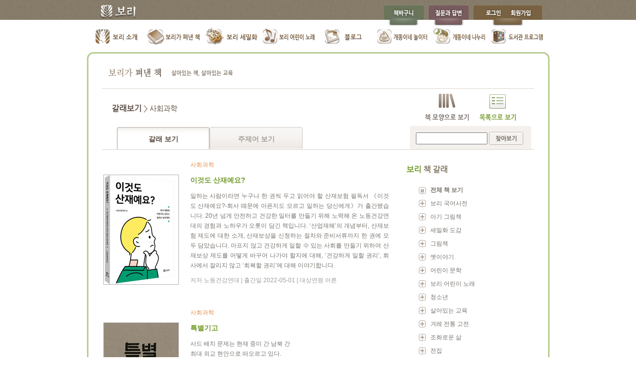

--- FILE ---
content_type: text/html; charset=utf-8
request_url: https://boribook.com/books/list_view?category_id=57
body_size: 6082
content:
<!DOCTYPE html PUBLIC "-//W3C//DTD XHTML 1.0 Transitional//EN" "http://www.w3.org/TR/xhtml1/DTD/xhtml1-transitional.dtd">
<html xmlns="http://www.w3.org/1999/xhtml" xml:lang="ko" lang="ko">
<head>
	<meta http-equiv="content-type" content="text/html;charset=UTF-8" />
	<title>보리출판사 누리집입니다</title>
	<meta name="keywords" content="보리출판사, 변산 공동체, 세밀화, 어린이 책, 참교육" />
	<link href="/stylesheets/default.css?1540141046" media="screen" rel="stylesheet" type="text/css" />
	<link href="/stylesheets/app_default.css?1580831612" media="screen" rel="stylesheet" type="text/css" />
	<link href="/stylesheets/book.css?1389423522" media="screen" rel="stylesheet" type="text/css" />
	<link href="/stylesheets/stack.css?1287997980" media="screen" rel="stylesheet" type="text/css" />
	<link href="/stylesheets/jquery_ui_css/jquery-ui-1.8.5.custom.css?1288522184" media="screen" rel="stylesheet" type="text/css" />
	<link href="/stylesheets/dock_style.css?1288333303" media="screen" rel="stylesheet" type="text/css" />
	<link href="/stylesheets/fancybox/jquery.fancybox-1.3.3.css?1289808978" media="screen" rel="stylesheet" type="text/css" />

	<script src="/javascripts/jquery-1.4.4.min.js?1290488659" type="text/javascript"></script>
	<script src="/javascripts/jquery-ui.min.js?1288522184" type="text/javascript"></script>
	<script src="/javascripts/rails.js?1283321338" type="text/javascript"></script>
	<script src="/javascripts/fancybox/jquery.fancybox-1.3.3.pack.js?1289288150" type="text/javascript"></script>
	<script src="/javascripts/application.js?1307896419" type="text/javascript"></script>
	<script src="/javascripts/fisheye-iutil.min.js?1287483503" type="text/javascript"></script>
	<script src="/javascripts/book.js?1379581866" type="text/javascript"></script>
	<meta content="authenticity_token" name="csrf-param" />
<meta content="0b2AQbY5ZqSKGWwiAqlBEewaz0Pz9dfsR1Cd6S60h7w=" name="csrf-token" />
	<!--[if lt IE 7]>
	<script type="text/javascript" src="/javascripts/DD_belatedPNG-min.js"></script>
	<script type="text/javascript" src="/javascripts/ie6.js"></script>
	<![endif]-->

	
	<link href="/javascripts/jquery-treeview/jquery.treeview.css?1287326875" media="screen" rel="stylesheet" type="text/css" />
	<link href="/stylesheets/book_category_tree.css?1288522184" media="screen" rel="stylesheet" type="text/css" />
	<script src="/javascripts/jquery-treeview/jquery.treeview.js?1283321338" type="text/javascript"></script>
	

	<script type="text/javascript">
		$(function() {
			$("#category_tree").treeview({
		    collapsed: true
			});
		});
	</script>


	<style type='text/css'>
		#list_view_tab a#to_list_view {
			color: #594b42;
			background: url(/images/book/tab_list_on.png) no-repeat;
		}
		a#list_view_button {
			background: url(/images/book/btn_list_view_on.gif) no-repeat;
		}
	</style>

	
<script type="text/javascript" >
    _dwiPID="d-X04-188";
    if(typeof(_dwiCatch) == "function") { _dwiCatch();}
</script>


<script type="text/javascript">
  var _gaq = _gaq || [];
  _gaq.push(['_setAccount', 'UA-19977741-1']);
  _gaq.push(['_setDomainName', '.boribook.com']);
  _gaq.push(['_trackPageview']);

  (function() {
    var ga = document.createElement('script'); ga.type = 'text/javascript'; ga.async = true;
    ga.src = ('https:' == document.location.protocol ? 'https://ssl' : 'http://www') + '.google-analytics.com/ga.js';
    var s = document.getElementsByTagName('script')[0]; s.parentNode.insertBefore(ga, s);
  })();
</script>


<!-- For Shayne Kang(@WowInsights) -->
<script>
  (function(i,s,o,g,r,a,m){i['GoogleAnalyticsObject']=r;i[r]=i[r]||function(){
  (i[r].q=i[r].q||[]).push(arguments)},i[r].l=1*new Date();a=s.createElement(o),
  m=s.getElementsByTagName(o)[0];a.async=1;a.src=g;m.parentNode.insertBefore(a,m)
  })(window,document,'script','//www.google-analytics.com/analytics.js','ga');

  ga('create', 'UA-53224079-1', 'auto');

  ga('require', 'linkid', 'linkid.js');
  ga('require', 'displayfeatures');

  ga('send', 'pageview');

  ga('require', 'ecommerce');

</script>

<!-- From Shayne Kang(@WowInsights) -->
<script src="/javascripts/google_analytics/setup.js?1540141528" type="text/javascript"></script>
<script src="/javascripts/google_analytics/sns.js?1540141528" type="text/javascript"></script>
<script src="/javascripts/google_analytics/partnership.js?1540141528" type="text/javascript"></script>

</head>
<body>
	<div id="fb-root"></div>
	<script>(function(d, s, id) {
	  var js, fjs = d.getElementsByTagName(s)[0];
	  if (d.getElementById(id)) return;
	  js = d.createElement(s); js.id = id;
	  js.src = "//connect.facebook.net/ko_KR/all.js#xfbml=1";
	  fjs.parentNode.insertBefore(js, fjs);
	}(document, 'script', 'facebook-jssdk'));</script>

	<div id="wrapper">
		<div id="common_header">
			<div id="common_header_content">
				<h1><a href="https://www.boribook.com/">보리 출판사</a></h1>
<ul>
	<li><a href="https://www.boribook.com/carts" id="cart_button">책바구니</a></li>
	<!-- <li><a href="#" id="exhibit_button">세밀화 전시</a></li> -->
	<li><a href="https://www.boribook.com/questions" id="qna_button">질문과 답변</a></li>
		<li><a href="https://www.boribook.com/login?return_to=https%3A%2F%2Fboribook.com%2Fbooks%2Flist_view%3Fcategory_id%3D57" class="login_button">로그인</a></li>
		<li><a href="https://www.boribook.com/register" id="registor_button">회원가입</a></li>
</ul>
<div class="clear"></div>

			</div>
		</div>
		

		
<ul id="sub_page_main_menu">
	<li><a href="/introduction" id="main_introduce">보리소개</a></li>
	<li><a href="/books/main" id="main_book">보리가 펴낸 책</a></li>
	<li><a href="/miniatures" id="main_picture">보리 세밀화</a></li>
	<li><a href="/child_musics" id="main_music">보리 어린이 노래</a></li>
	<li><a href="https://blog.boribook.com/" id="main_blog">블로그</a></li>
	<li><a href="https://gaeddong.boribook.com/" id="main_gaeddong">개똥이네 놀이터</a></li>
	<li><a href="https://nanuri.boribook.com/" id="main_gaeddong_donation">개똥이네 나누리</a></li>
  <li><a href="https://www.borilibrary.com" id="main_bori_library" target="_blank">도서관 프로그램</a></li>

	<div class="clear"></div>
</ul>


<div id='container'>
	<h2 id="book_logo">보리가 펴낸 책 - 살아있는 책, 살아있는 교육</h2>
	<div id="book_menu_box" class="list_view">
		<div id="title_and_tab_box">
			<h3 id="list_view_title">갈래보기 <span> &gt; 사회과학</span></h3>
			<ul id="list_view_tab">
				<li><a href="/books/list_view" id="to_list_view">갈래 보기</a></li>
				<li><a href="/books/keyword_view" id="to_keyword_view">주제어 보기</a></li>
			</ul>
		</div>
		<div id="view_type_search_box">
			<ul>
				<li><a href="/books/list_view" id="list_view_button">목록으로 보기</a></li>
				<li><a href="/books" id="image_view_button">모양으로 보기</a></li>
				<div class="clear"></div>
			</ul>
			<div id="book_search_box">
	<form accept-charset="UTF-8" action="/books/search" method="get"><div style="margin:0;padding:0;display:inline"><input name="utf8" type="hidden" value="&#x2713;" /></div>
		<div>
			<input id="query" name="query" type="text" />
			<input class="submit_button" type="submit" value="검색" />
		</div>
</form></div>

		</div>
		<div class="clear"></div>
	</div>
	
	<div id="book_contents_area_box">
		<div id="book_contents_box">
				<div class="book_content_box">
		<div class="book_cover">
			<a href="/books/743"><img alt="이것도 산재예요?" src="/uploads/books/front_image/743_%EC%9D%B4%EA%B2%83%EB%8F%84_%EC%82%B0%EC%9E%AC%EC%98%88%EC%9A%94_%ED%91%9C(%EC%9E%85)_medium.jpg" /></a>
		</div>
		<div class="book_info">
					<p class="category_name">사회과학</p>
			<p class="title">이것도 산재예요?</p>
			<p><!--StartFragment-->
<p class="0" style="mso-pagination: none; mso-padding-alt: 0pt 0pt 0pt 0pt;"><span style="font-family: 바탕; mso-fareast-font-family: 바탕; mso-font-width: 95%;">일하는 사람이라면 누구나 한 권씩 두고 읽어야 할 산재보험 필독서 </span><span style="letter-spacing: 0pt; font-family: 바탕; mso-fareast-font-family: 바탕; mso-font-width: 95%; mso-text-raise: 0pt;">《</span><span style="font-family: 바탕; mso-fareast-font-family: 바탕; mso-font-width: 95%;">이것도 산재예요</span><span lang="EN-US" style="letter-spacing: 0pt; mso-fareast-font-family: 바탕; mso-font-width: 95%; mso-text-raise: 0pt;">?-</span><span style="font-family: 바탕; mso-fareast-font-family: 바탕; mso-font-width: 95%;">회사 때문에 아픈지도 모르고 일하는 당신에게</span><span style="letter-spacing: 0pt; font-family: 바탕; mso-fareast-font-family: 바탕; mso-font-width: 95%; mso-text-raise: 0pt;">》</span><span style="font-family: 바탕; mso-fareast-font-family: 바탕; mso-font-width: 95%;">가 출간됐습니다</span><span lang="EN-US" style="letter-spacing: 0pt; mso-fareast-font-family: 바탕; mso-font-width: 95%; mso-text-raise: 0pt;">. 20</span><span style="font-family: 바탕; mso-fareast-font-family: 바탕; mso-font-width: 95%;">년 넘게 안전하고 건강한 일터를 만들기 위해 노력해 온 노동건강연대의 경험과 노하우가 오롯이 담긴 책입니다</span><span lang="EN-US" style="letter-spacing: 0pt; mso-fareast-font-family: 바탕; mso-font-width: 95%; mso-text-raise: 0pt;">. &lsquo;</span><span style="font-family: 바탕; mso-fareast-font-family: 바탕; mso-font-width: 95%;">산업재해</span><span lang="EN-US" style="letter-spacing: 0pt; mso-fareast-font-family: 바탕; mso-font-width: 95%; mso-text-raise: 0pt;">&rsquo;</span><span style="font-family: 바탕; mso-fareast-font-family: 바탕; mso-font-width: 95%;">의 개념부터</span><span lang="EN-US" style="letter-spacing: 0pt; mso-fareast-font-family: 바탕; mso-font-width: 95%; mso-text-raise: 0pt;">, </span><span style="font-family: 바탕; mso-fareast-font-family: 바탕; mso-font-width: 95%;">산재보험 제도에 대한 소개</span><span lang="EN-US" style="letter-spacing: 0pt; mso-fareast-font-family: 바탕; mso-font-width: 95%; mso-text-raise: 0pt;">, </span><span style="font-family: 바탕; mso-fareast-font-family: 바탕; mso-font-width: 95%;">산재보상을 신청하는 절차와 준비서류까지 한 권에 모두 담았습니다</span><span lang="EN-US" style="letter-spacing: 0pt; mso-fareast-font-family: 바탕; mso-font-width: 95%; mso-text-raise: 0pt;">. </span><span style="font-family: 바탕; mso-fareast-font-family: 바탕; mso-font-width: 95%;">아프지 않고 건강하게 일할 수 있는 사회를 만들기 위하여 산재보상 제도를 어떻게 바꾸어 나가야 할지에 대해</span><span lang="EN-US" style="letter-spacing: 0pt; mso-fareast-font-family: 바탕; mso-font-width: 95%; mso-text-raise: 0pt;">, &lsquo;</span><span style="font-family: 바탕; mso-fareast-font-family: 바탕; mso-font-width: 95%;">건강하게 일할 권리</span><span lang="EN-US" style="letter-spacing: 0pt; mso-fareast-font-family: 바탕; mso-font-width: 95%; mso-text-raise: 0pt;">&rsquo;, </span><span style="font-family: 바탕; mso-fareast-font-family: 바탕; mso-font-width: 95%;">회사에서 잘리지 않고 </span><span lang="EN-US" style="letter-spacing: 0pt; mso-fareast-font-family: 바탕; mso-font-width: 95%; mso-text-raise: 0pt;">&lsquo;</span><span style="font-family: 바탕; mso-fareast-font-family: 바탕; mso-font-width: 95%;">회복할 권리</span><span lang="EN-US" style="letter-spacing: 0pt; mso-fareast-font-family: 바탕; mso-font-width: 95%; mso-text-raise: 0pt;">&rsquo;</span><span style="font-family: 바탕; mso-fareast-font-family: 바탕; mso-font-width: 95%;">에 대해 이야기합니다</span><span lang="EN-US" style="letter-spacing: 0pt; mso-fareast-font-family: 바탕; mso-font-width: 95%; mso-text-raise: 0pt;">.</span></p></p>
			<p class="sub_infos">
				저자 노동건강연대 | 
				출간일 2022-05-01 | 
				대상연령 어른
			</p>
		</div>
		<div class="clear"></div>
	</div>
	<div class="book_content_box">
		<div class="book_cover">
			<a href="/books/570"><img alt="특별기고" src="/uploads/books/front_image/570_p1_medium.jpg?1501828973" /></a>
		</div>
		<div class="book_info">
					<p class="category_name">사회과학</p>
			<p class="title">특별기고</p>
			<p><p>사드 배치 문제는 현재 중미 간 남북 간 <br />최대 외교 현안으로 떠오르고 있다. <br />얼버무리거나 눈치를 살필 일이 아니다. 방치될 일도 아니다. <br />이 문제를, 그리고 북핵 문제를 근원적으로 해결할 길은 하나밖에 없다. <br />우리 나라 사람들이 한마음 한뜻으로 &lsquo;영세중립 코리아&rsquo;를 외치고, <br />이 구호가 현실화될 때까지 가시밭길을 걷고 또 걸어야 한다.</p>
<p>&nbsp;&nbsp;&nbsp;&nbsp;&nbsp;&nbsp;&nbsp;&nbsp;&nbsp;&nbsp;&nbsp;&nbsp;&nbsp;&nbsp;&nbsp;&nbsp;&nbsp;&nbsp;&nbsp;&nbsp;&nbsp;&nbsp;&nbsp;&nbsp;&nbsp;&nbsp;&nbsp;&nbsp;&nbsp;&nbsp;&nbsp;&nbsp;&nbsp;&nbsp;&nbsp;&nbsp;&nbsp;&nbsp;&nbsp;&nbsp;&nbsp;&nbsp;&nbsp;&nbsp;&nbsp;&nbsp;&nbsp;&nbsp;&nbsp;&nbsp;&nbsp;&nbsp;&nbsp;&nbsp;&nbsp;&nbsp;&nbsp;&nbsp;&nbsp;&nbsp;&nbsp;&nbsp;&nbsp;&nbsp;&nbsp;&nbsp;&nbsp;&nbsp;&nbsp;&nbsp;&nbsp;&nbsp;&nbsp;&nbsp;&nbsp;&nbsp;&nbsp; _윤구병</p></p>
			<p class="sub_infos">
				저자 윤구병 | 
				출간일 2017-08-15 | 
				대상연령 청소년, 어른
			</p>
		</div>
		<div class="clear"></div>
	</div>



		</div>
		<div id="book_side_box">
			<div id="book_category_box">
				<h3><span>보리</span> 책 갈래</h3>
				<ul id="category_tree" class="filetree">
					<li class="first_depth view_all">
						<div class="hitarea"></div>
						<span>
							<a href="/books/list_view">전체 책 보기</a>
						</span>
					</li>
						<li class="first_depth">
							<span><a href="/books/list_view?main_category_id=1">보리 국어사전</a></span>
							<ul>
								<li class="second_depth">
									<span>
										<a href="/books/list_view?category_id=57">사회과학</a>
									</span>
								</li>
								<li class="second_depth">
									<span>
										<a href="/books/list_view?category_id=58">일반</a>
									</span>
								</li>
								<li class="second_depth">
									<span>
										<a href="/books/list_view?category_id=77">고정욱이 들려주는 역사 한 장면</a>
									</span>
								</li>
							</ul>
						</li>
						<li class="first_depth">
							<span><a href="/books/list_view?main_category_id=2">아기 그림책</a></span>
							<ul>
								<li class="second_depth">
									<span>
										<a href="/books/list_view?category_id=1">아기 아기 우리 아기</a>
									</span>
								</li>
								<li class="second_depth">
									<span>
										<a href="/books/list_view?category_id=2">세밀화로 그린 보리 아기그림책</a>
									</span>
								</li>
								<li class="second_depth">
									<span>
										<a href="/books/list_view?category_id=3">세밀화로 그린 아기 벽그림</a>
									</span>
								</li>
								<li class="second_depth">
									<span>
										<a href="/books/list_view?category_id=56">세밀화로 그린 보리 말동무 그림책</a>
									</span>
								</li>
							</ul>
						</li>
						<li class="first_depth">
							<span><a href="/books/list_view?main_category_id=3">세밀화 도감</a></span>
							<ul>
								<li class="second_depth">
									<span>
										<a href="/books/list_view?category_id=5">보리 어린이 첫 도감</a>
									</span>
								</li>
								<li class="second_depth">
									<span>
										<a href="/books/list_view?category_id=6">도토리 주머니 도감</a>
									</span>
								</li>
								<li class="second_depth">
									<span>
										<a href="/books/list_view?category_id=7">어린이 도감</a>
									</span>
								</li>
								<li class="second_depth">
									<span>
										<a href="/books/list_view?category_id=8">세밀화로 그린 보리 어린이 도감</a>
									</span>
								</li>
								<li class="second_depth">
									<span>
										<a href="/books/list_view?category_id=35">세밀화로 그린 우리 바닷물고기</a>
									</span>
								</li>
								<li class="second_depth">
									<span>
										<a href="/books/list_view?category_id=49">세밀화로 그린 보리 큰도감</a>
									</span>
								</li>
								<li class="second_depth">
									<span>
										<a href="/books/list_view?category_id=53">세밀화로 그린 보리 산들바다 도감</a>
									</span>
								</li>
								<li class="second_depth">
									<span>
										<a href="/books/list_view?category_id=67">딱정벌레 나들이도감</a>
									</span>
								</li>
								<li class="second_depth">
									<span>
										<a href="/books/list_view?category_id=71">한반도 세밀화 대도감</a>
									</span>
								</li>
							</ul>
						</li>
						<li class="first_depth">
							<span><a href="/books/list_view?main_category_id=4">그림책</a></span>
							<ul>
								<li class="second_depth">
									<span>
										<a href="/books/list_view?category_id=9">도토리 계절그림책</a>
									</span>
								</li>
								<li class="second_depth">
									<span>
										<a href="/books/list_view?category_id=10">보리 어린이 살림 그림책</a>
									</span>
								</li>
								<li class="second_depth">
									<span>
										<a href="/books/list_view?category_id=12">옥이네 이야기</a>
									</span>
								</li>
								<li class="second_depth">
									<span>
										<a href="/books/list_view?category_id=36">가자, 달팽이 과학관</a>
									</span>
								</li>
								<li class="second_depth">
									<span>
										<a href="/books/list_view?category_id=39">마주이야기</a>
									</span>
								</li>
								<li class="second_depth">
									<span>
										<a href="/books/list_view?category_id=41">달팽이 과학동화 영역별 세트</a>
									</span>
								</li>
								<li class="second_depth">
									<span>
										<a href="/books/list_view?category_id=44">꼬마 밤송이 뽀알루의 모험</a>
									</span>
								</li>
								<li class="second_depth">
									<span>
										<a href="/books/list_view?category_id=45">애니메이션 달팽이 과학동화</a>
									</span>
								</li>
								<li class="second_depth">
									<span>
										<a href="/books/list_view?category_id=46">누구야 누구</a>
									</span>
								</li>
								<li class="second_depth">
									<span>
										<a href="/books/list_view?category_id=47">께롱께롱 놀이 노래</a>
									</span>
								</li>
								<li class="second_depth">
									<span>
										<a href="/books/list_view?category_id=48">보리 어린이 문화 ․ 겨레상징 동식물</a>
									</span>
								</li>
								<li class="second_depth">
									<span>
										<a href="/books/list_view?category_id=50">달팽이 과학동화</a>
									</span>
								</li>
								<li class="second_depth">
									<span>
										<a href="/books/list_view?category_id=54">보리 어린이 그림책</a>
									</span>
								</li>
								<li class="second_depth">
									<span>
										<a href="/books/list_view?category_id=55">히히히 우스개</a>
									</span>
								</li>
								<li class="second_depth">
									<span>
										<a href="/books/list_view?category_id=59">거북이마을이야기</a>
									</span>
								</li>
								<li class="second_depth">
									<span>
										<a href="/books/list_view?category_id=64">보리 빅북</a>
									</span>
								</li>
								<li class="second_depth">
									<span>
										<a href="/books/list_view?category_id=65">자연이 좋아</a>
									</span>
								</li>
								<li class="second_depth">
									<span>
										<a href="/books/list_view?category_id=68">놀이가 좋아</a>
									</span>
								</li>
								<li class="second_depth">
									<span>
										<a href="/books/list_view?category_id=70">산들바다 자연그림책</a>
									</span>
								</li>
								<li class="second_depth">
									<span>
										<a href="/books/list_view?category_id=73">개똥이 그림책</a>
									</span>
								</li>
								<li class="second_depth">
									<span>
										<a href="/books/list_view?category_id=75">보리 초등 자연 관찰</a>
									</span>
								</li>
							</ul>
						</li>
						<li class="first_depth">
							<span><a href="/books/list_view?main_category_id=5">옛이야기</a></span>
							<ul>
								<li class="second_depth">
									<span>
										<a href="/books/list_view?category_id=13">꼬불꼬불 옛이야기</a>
									</span>
								</li>
								<li class="second_depth">
									<span>
										<a href="/books/list_view?category_id=14">온 겨레 어린이가 함께 보는 옛이야기</a>
									</span>
								</li>
								<li class="second_depth">
									<span>
										<a href="/books/list_view?category_id=15">옛이야기 그림책</a>
									</span>
								</li>
								<li class="second_depth">
									<span>
										<a href="/books/list_view?category_id=16">철따라 들려주는 옛이야기</a>
									</span>
								</li>
								<li class="second_depth">
									<span>
										<a href="/books/list_view?category_id=17">옛이야기 보따리</a>
									</span>
								</li>
							</ul>
						</li>
						<li class="first_depth">
							<span><a href="/books/list_view?main_category_id=6">어린이 문학</a></span>
							<ul>
								<li class="second_depth">
									<span>
										<a href="/books/list_view?category_id=18">겨레아동문학선집</a>
									</span>
								</li>
								<li class="second_depth">
									<span>
										<a href="/books/list_view?category_id=19">보리피리 이야기</a>
									</span>
								</li>
								<li class="second_depth">
									<span>
										<a href="/books/list_view?category_id=20">개똥이네 만화방</a>
									</span>
								</li>
								<li class="second_depth">
									<span>
										<a href="/books/list_view?category_id=21">개똥이네 책방</a>
									</span>
								</li>
								<li class="second_depth">
									<span>
										<a href="/books/list_view?category_id=38">우리 새 생태 동화</a>
									</span>
								</li>
								<li class="second_depth">
									<span>
										<a href="/books/list_view?category_id=43">병만이와 동만이 그리고 만만이</a>
									</span>
								</li>
								<li class="second_depth">
									<span>
										<a href="/books/list_view?category_id=52">이오덕 동요제 음반</a>
									</span>
								</li>
								<li class="second_depth">
									<span>
										<a href="/books/list_view?category_id=62">보리 어린이 고전</a>
									</span>
								</li>
								<li class="second_depth">
									<span>
										<a href="/books/list_view?category_id=69">창작동화</a>
									</span>
								</li>
							</ul>
						</li>
						<li class="first_depth">
							<span><a href="/books/list_view?main_category_id=7">보리 어린이 노래</a></span>
							<ul>
								<li class="second_depth">
									<span>
										<a href="/books/list_view?category_id=22">보리 어린이 노래마을</a>
									</span>
								</li>
								<li class="second_depth">
									<span>
										<a href="/books/list_view?category_id=23">백창우 아저씨네 노래창고</a>
									</span>
								</li>
							</ul>
						</li>
						<li class="first_depth">
							<span><a href="/books/list_view?main_category_id=8">청소년</a></span>
							<ul>
								<li class="second_depth">
									<span>
										<a href="/books/list_view?category_id=24">보리 청소년</a>
									</span>
								</li>
								<li class="second_depth">
									<span>
										<a href="/books/list_view?category_id=25">만남</a>
									</span>
								</li>
								<li class="second_depth">
									<span>
										<a href="/books/list_view?category_id=51">보리 청소년 교양 문고</a>
									</span>
								</li>
								<li class="second_depth">
									<span>
										<a href="/books/list_view?category_id=60">보리인문학</a>
									</span>
								</li>
								<li class="second_depth">
									<span>
										<a href="/books/list_view?category_id=61">세밀화로 보는 정부희 선생님 곤충 교실</a>
									</span>
								</li>
								<li class="second_depth">
									<span>
										<a href="/books/list_view?category_id=76">역사 인물 돋보기</a>
									</span>
								</li>
							</ul>
						</li>
						<li class="first_depth">
							<span><a href="/books/list_view?main_category_id=9">살아있는 교육</a></span>
							<ul>
								<li class="second_depth">
									<span>
										<a href="/books/list_view?category_id=26">살아있는교육</a>
									</span>
								</li>
								<li class="second_depth">
									<span>
										<a href="/books/list_view?category_id=27">우리 아이 어떻게 키울까</a>
									</span>
								</li>
								<li class="second_depth">
									<span>
										<a href="/books/list_view?category_id=28">보리어린이</a>
									</span>
								</li>
								<li class="second_depth">
									<span>
										<a href="/books/list_view?category_id=29">내일을 여는 교육</a>
									</span>
								</li>
								<li class="second_depth">
									<span>
										<a href="/books/list_view?category_id=66">정부희 곤충기</a>
									</span>
								</li>
								<li class="second_depth">
									<span>
										<a href="/books/list_view?category_id=72">세상의 모든 학교</a>
									</span>
								</li>
							</ul>
						</li>
						<li class="first_depth">
							<span><a href="/books/list_view?main_category_id=10">겨레 전통 고전</a></span>
							<ul>
								<li class="second_depth">
									<span>
										<a href="/books/list_view?category_id=30">겨레고전문학선집</a>
									</span>
								</li>
								<li class="second_depth">
									<span>
										<a href="/books/list_view?category_id=31">겨레 전통 도감</a>
									</span>
								</li>
							</ul>
						</li>
						<li class="first_depth">
							<span><a href="/books/list_view?main_category_id=11">조화로운 삶</a></span>
							<ul>
								<li class="second_depth">
									<span>
										<a href="/books/list_view?category_id=32">평화 발자국</a>
									</span>
								</li>
								<li class="second_depth">
									<span>
										<a href="/books/list_view?category_id=33">헬렌/스코트 니어링</a>
									</span>
								</li>
								<li class="second_depth">
									<span>
										<a href="/books/list_view?category_id=34">약손문고</a>
									</span>
								</li>
								<li class="second_depth">
									<span>
										<a href="/books/list_view?category_id=37">더 나은 세상을 꿈꾸는 보리 한국사</a>
									</span>
								</li>
								<li class="second_depth">
									<span>
										<a href="/books/list_view?category_id=40">보리살림총서</a>
									</span>
								</li>
								<li class="second_depth">
									<span>
										<a href="/books/list_view?category_id=42">보리 만화밥</a>
									</span>
								</li>
							</ul>
						</li>
						<li class="first_depth">
							<span><a href="/books/list_view?main_category_id=12">전집</a></span>
							<ul>
								<li class="second_depth">
									<span>
										<a href="/books/list_view?category_id=74">김학철 문학 전집</a>
									</span>
								</li>
							</ul>
						</li>
						<li class="first_depth">
							<span><a href="/books/list_view?main_category_id=13">잡지</a></span>
						</li>
				</ul>
			</div>
				<div id="category_description_box">
					<h3>사회과학</h3>
					<div id="category_description">
						
					</div>
				</div>
		</div>
		<div class="clear"></div>
	</div>
</div>
	</div>
	<div id="footer">
		<div id="footer_content">
			<link href="/stylesheets/user.css?1540141046" media="screen" rel="stylesheet" type="text/css" />
<script>
	$(function() {
		$("#user_agreement_link").fancybox({
			'hideOnContentClick': true,
			'showCloseButton': true
		});
	});
</script>

<p class="links">
	검색 | 누리집 지도 | 연락처 및 약도 |
	<a href="/users/stipulate.html" id="user_agreement_link">이용약관</a>
	| 전자우편주소 무단수집 거부 |
	<a href="/users/personal_info.html" class="personal_info_link">개인정보취급방침</a> |
	누리집을 만든 사람
</p>
<p class="infos">
	㈜도서출판 보리 | 10881 경기도 파주시 직지길 492 (문발동 498-11) 도서출판 보리 | 대표이사 유문숙  <br />
	일반 문의 031.955.3535 | 잡지 문의 1666.9346 | 보리 책밭 031.950.9590 | 전자우편 <a href="/cdn-cgi/l/email-protection" class="__cf_email__" data-cfemail="9bf9f4e9f2dbf9f4e9f2f9f4f4f0b5f8f4f6">[email&#160;protected]</a> | 사업자 등록번호 105-81-75407
</p>
<p class="infos">
	Copyright ⓒ 2010 Bori Publishing Co,.Ltd. All rights reserved.
</p>
		</div>
	</div>
	<div class="stack">
	</div>
<script data-cfasync="false" src="/cdn-cgi/scripts/5c5dd728/cloudflare-static/email-decode.min.js"></script><script defer src="https://static.cloudflareinsights.com/beacon.min.js/vcd15cbe7772f49c399c6a5babf22c1241717689176015" integrity="sha512-ZpsOmlRQV6y907TI0dKBHq9Md29nnaEIPlkf84rnaERnq6zvWvPUqr2ft8M1aS28oN72PdrCzSjY4U6VaAw1EQ==" data-cf-beacon='{"version":"2024.11.0","token":"068f887d9d1841fcb0d7e87613815ac2","r":1,"server_timing":{"name":{"cfCacheStatus":true,"cfEdge":true,"cfExtPri":true,"cfL4":true,"cfOrigin":true,"cfSpeedBrain":true},"location_startswith":null}}' crossorigin="anonymous"></script>
</body>
</html>


--- FILE ---
content_type: text/css
request_url: https://boribook.com/stylesheets/default.css?1540141046
body_size: 2022
content:
@font-face {
    font-family: NanumGothic;
    src: url('fonts/NanumGothic.eot');
    src: local('NanumGothic'), url('fonts/NanumGothic.woff') format('woff'), url('fonts/NanumGothic.ttf') format('turetype');
    font-weight: normal;
    font-style: normal;
}


* { margin: 0px; padding: 0px; outline: none; }
h1, h2 ,h3, h4, h5, h6 { font-size: 100%; }
ol, ul { list-style: none; }
address, caption, cite, code, dfn, th, var { font-style: normal; font-weight: normal; }
table { border-collapse: collapse; border-spacing: 0px;}
fieldset, img { border: none; }
caption, th { text-align: left; }
q:before, q:after { content:''; }
a { text-decoration: none; cursor: pointer;}

.clear { clear: both; }
.hidden { display: none; }

body {
  font-family: 돋움, Dotum, Helvetica, AppleGothic, sans-serif;
  font-size: 12px;
  color: #78736e;
}

p { text-align: justify; }
p, p span { line-height: 1.7em; }

h3 { font-family: NanumGothic, 돋움, Dotum, Helvetica, AppleGothic, sans-serif; }

#wrapper {
  margin: 0 auto;
  width: 100%;
  min-width: 1024px;
}


/* for ie */
nav, header, footer, section, aside, article { display: block; }

/* common_header */

#common_header {
  background: url(/images/common/header_bg.png) repeat-x;
  height: 40px;
}

#common_header_content {
  margin: 0 auto;
  width: 925px;
  height: 40px;
}

#common_header_content h1 {
  float: left;
}

#common_header_content h1 a {
  display: block;
  background: url(/images/common/header_buttons.png) no-repeat;
  width: 85px;
  height: 30px;
  text-indent: -1000.0em;
  overflow: hidden;
  position: relative;
  top: 10px;
  left: 10px;
}

#common_header_content ul {
  float: right;
  height: 40px;
}

#common_header_content ul li {
  float: left;
  height: 40px;
}

#common_header_content ul li a {
  margin-right: 10px;
  display: block;
  background: url(/images/common/header_buttons.png) no-repeat;
  height: 45px;
  text-indent: -1000.0em;
  overflow: hidden;
  position: relative;
  top: 9px;
}

#common_header_content ul li a#cart_button {
  width: 81px;
  background-position: -95px 0;
}

#common_header_content ul li a#exhibit_button {
  width: 100px;
  background-position: -184px 0;
}

#common_header_content ul li a#qna_button {
  width: 80px;
  background-position: -292px 0;
}

#common_header_content ul li a.login_button {
  margin-right: 0;
  width: 70px;
  background-position: -380px 0;
}

#common_header_content ul li a#registor_button {
  width: 70px;
  background-position: -448px 0;
}

#common_header_content ul li a#logout_button {
  margin-right: 0;
  width: 70px;
  background-position: -522px 0;
}

#common_header_content ul li a#my_page_button {
  width: 70px;
  background-position: -581px 0;
}



/* container */
#container {
  width: 925px;
  margin: 0 auto;
  overflow: hidden;
  min-height: 700px;
}

/* footer */

#footer {
  clear: both;
  height: 140px;
  margin: 0 auto;
  width: 100%;
  background: #625950 url(/images/common/footer_bg.png) repeat-x;
  border-top: 1px solid black;
}

#footer_content {
  margin: 0 auto;
  width: 924px;
  padding-top: 20px;
  height: 110px;
}
  #footer_content p {
    margin-left: 20px;
  }

  #footer_content p.links {
    color: #D0CECB;
    margin-bottom: 15px;
  }

  #footer_content p.links a {
    color: #D0CECB;
  }

  #footer_content p.infos {
    color: #EFEFEE;
    margin-bottom: 5px;
  }

  #footer #footer_content {
    background: url(/images/common/footer_image.png) no-repeat;
    background-position: 670px -1px;
  }



/* pagination */
.pagination {
  padding: 20px;
  text-align: center;
}

.pagination a {
  color: #79736D;
}

.pagination * {
  display: inline-block;
  width: 30px;
  height: 15px;
  border: 1px solid #D1C6C1;
  padding: 7px 0;
}

.pagination em {
  background: #8FB14B;
  color: #FFF;
}

/*flash messages*/
#message_notice,
#message_error {
  font-size: 1.8em;
  text-align: center;
  position: absolute;
  width: 100%;
  top: 0px;
  left: 0px;
  z-index: 999;
  padding: 15px;
  color: white;
  background-color: #303030;
  opacity: 0.8;
}


/*jquery-form validation*/
span.error {
  background: url(/images/unchecked.gif) no-repeat;
  height: 15px;
  padding-left: 16px;
  color: red;
}

span.success {
  background: url(/images/checked.gif) no-repeat;
  height: 15px;
  padding-left: 16px;
}

span.fieldWithErrors label {
  color: red;
}



/* footer 바로 전 info 영역 */
#more_info_area {
  width: 100%;
  border-top: 1px solid #DAD5CC;
  background: #F8F7F5;
}

#more_info_area h3 {
  font-weight: bold;
  font-size: 16px;
  color: #847968;
  height: 20px;
  margin: 20px 0;
}

#more_info_area_box {
  width: 880px;
  margin: 0 auto;
}

#introduction,
#additional_information {
  padding: 0 20px 50px 20px;
  margin: 20px 0 10px 0;
}

#introduction {
  float: left;
  border-right: 1px solid #DAD5CC;
  width: 400px;
}

#additional_information {
  float: right;
  width: 370px;
}

#introduction p {
  text-align: justify;
  padding-left: 10px;
}


/* basic_form */

.basic_form {
  width: 760px;
  margin: 0 auto;
  border-top: 1px solid #D9D5CC;
  border-bottom: 1px solid #D9D5CC;
}

.basic_form .field {
  padding: 7px;
  border-bottom: 1px solid #EFEEEA;
}

.basic_form label {
  display: inline-block;
  width: 80px;
  background: url(/images/cart/bullet_for_label.png) no-repeat;
/*  background-position: 0 2px;*/
  padding-left: 20px;
  text-align: justify;
  color: #8d796d;
  vertical-align: top;
}

.basic_form label.hidden {
  text-indent: -1000.0em;
  overflow: hidden;
  background-position: 0 100px;
  *text-indent: 0;
  *line-height: 0;
}

.basic_form input,
.basic_form textarea {
  border: 2px solid #E3DDD6;
  background: #FAFAFA;
}

.basic_form input {
  height: 20px;
  padding: 0 5px;
  font-size: 13px;
}

.basic_form textarea {
  width: 500px;
  height: 100px;
  padding: 5px;
  font-size: 13px;
}

.basic_form input.short {
  width: 50px;
}

.basic_form input.address01,
.basic_form input.address02 {
  width: 500px;
}

a.find_zipcode01 {
  display: inline-block;
  background: url(/images/common/btn_find_zipcode.png) no-repeat;
  width: 89px;
  height: 25px;
  text-indent: -1000.0em;
  overflow: hidden;
  vertical-align: top;
}

.basic_form .address_input_area {
  margin-top: 5px;
}

.button_box {
  width: 500px;
  margin: 0 auto;
}



/* basic table */

.basic_table {
  width: 830px;
  margin: 0 auto;
  text-align: center;
}

.basic_table th {
  background: #816E5C;
  border-bottom: 2px solid #D3CCC2;
  height: 30px;
  color: #fff;
  font-size: 13px;
  font-weight: bold;
  text-align: center;
}

.basic_table td {
  height: 60px;
  border-bottom: 1px solid #D9D5CC;
}

.basic_table .image_column {
  width: 150px;
  background: #f8f7f5;
}

.basic_table .title_column {
  width: 270px;
  text-align: left;
  color: #709927;
  font-weight: bold;
}

.basic_table .title_column .category_name {
  color: #D2934D;
  font-weight: normal;
}

.basic_table .price_column {
  width: 100px;
  color: #709927;
  background: #fbfaf9;
}

.basic_table .quantity_column {
  width: 150px;
  background: #fbfaf9;
}

.basic_table .delete_column {
  width: 90px;
}

.basic_table .image_column img {
  width: 75px;
  border: 1px solid #d6ccc2;
}


/* zipcode box */

#zipcode_result {
  margin-top: 20px;
  width: 80%;
  list-style: none;
}

#zipcode_result li {
  margin: 5px;
  cursor: pointer;
}


/* footer */


#personal_info_text {
  width: 850px;
  height: 400px;
  padding: 15px;
  margin: 15px;
}



/*  ie6 warning */

#ie6_warning {
  margin: 5px auto;
  width: 940px;
}

#ie6_warning img {
  float: left;
}




/* login box (modal popup) */

#login_error {
  font-size: 14px;
  color: red;
}

#login_box {
  width: 400px;
  height: 300px;
}

#title_area {
  background: url(/images/my_page/bg_login_title.png) no-repeat;
  width: 400px;
  height: 48px;
}

#title_area p { margin: 15px; line-height: 1.0em; }
#title_area p#login_title {
  float: left;
  font-size: 24px;
  color: #FFF;
}
#title_area p#close_x {
  float: right;
  font-size: 24px;
  color: #CDDEBB;
  cursor: pointer;
}

#login_area {
  margin: 30px 40px;
}

.login_form label {
  display: inline-block;
  width: 70px;
  font-size: 14px;
  font-weight: bold;
}

.login_form input {
  width: 210px;
  height: 25px;
  margin: 5px 0;
  font-size: 15px;
  padding: 0 5px;
  background: #F7F7F7;
  border: 2px solid #E5DDD7;
}

#login_button {
  display: block;
  background: url(/images/my_page/btn_login.png) no-repeat;
  width: 223px;
  height: 45px;
  border: 0;
  text-indent: -500em;
  overflow: hidden;
  cursor: pointer;
  margin: 20px 0 20px 75px;
}

#buttons_area li {
  float: left;
  _display: inline;
}

#buttons_area li a {
  display: block;
  text-indent: -500em;
  overflow: hidden;
  height: 25px;
}

#find_id_or_pwd_button {
  background: url(/images/my_page/btn_find_id_or_pwd.png) no-repeat;
  width: 129px;
  margin-left: 75px;
}

#join_button {
  background: url(/images/my_page/btn_register_small.png) no-repeat;
  width: 79px;
  margin-left: 10px;
}

span.bold { font-weight: bold; }
span.red { color: red; }


--- FILE ---
content_type: text/css
request_url: https://boribook.com/stylesheets/app_default.css?1580831612
body_size: 454
content:
#container {
	border: 3px solid #B7CC93;
	border-radius: 13px;
	margin-bottom: 30px;
}

h2 {
	text-indent: -1000.0em;
	height: 20px;
	margin: 30px 40px 20px 40px;
}

h2.border_bottom {
	padding-bottom: 10px;
	border-bottom: 1px solid #DCD5CB;
}

h3 {
	color: #a18d79;
	font-size: 22px;
	font-weight: normal;
	margin: 30px;
}

h3 span {
	color: #614e3e;
}

/* main menu(main page)*/
#main_menu {
	margin: 0 auto;
	width: 925px;
	height: 112px;
}

#main_menu li {
	float: left;
	_display: inline;
}

#main_menu #main_photo {
	margin-left: 18px;
	background: url(/images/main_page/chipmunk.png) no-repeat;
	width: 194px;
	height: 112px;
}

#main_menu li a {
	display: block;

/*	background: url(/images/main_page/btn_main_menu.png) no-repeat;*/
/*	background: url(/images/semilhwa/main_gnb_test.png) no-repeat;*/
background: url(/images/main_page/main_menu2.gif) no-repeat;

	width: 86px;
	height: 90px;
	margin-top: 15px;
	text-indent: -1000.0em;
	overflow: hidden;
}

#main_menu li a#main_introduce {
	width: 67px;
	margin-left: 20px;
}

#main_menu li a#main_book {
	width: 80px;
	background-position: -67px 0;
}

#main_menu li a#main_picture {
	width: 80px;
	background-position: -152px 0;
}

#main_menu li a#main_music {
	width: 86px;
	background-position: -232px 0;
}

#main_menu li a#main_blog {
	width: 55px;
	background-position: -326px 0;
}

#main_menu li a#main_gaeddong {
	width: 87px;
	background-position: -381px 0;
}

#main_menu li a#main_gaeddong_donation {
	width: 95px;
	background-position: -470px 0;
}


#main_menu li a#main_lib {
	width: 90px;
	background-position: -565px 0;
}


/* main_menu(sub_pages)*/

#sub_page_main_menu {
	margin: 0 auto;
	width: 925px;
	height: 65px;
}

#sub_page_main_menu li {
	float: left;
	_display: inline;
}

#sub_page_main_menu li a {
	display: block;

/*	background: url(/images/common/btn_main_menu.png) no-repeat;*/
/*	background: url(/images/semilhwa/sub_gnb_test.png) no-repeat;*/
/*  background: url(/images/common/btn_main_menu2.jpg) no-repeat;*/

	width: 115px; 
	height: 50px;
	margin: 10px 0 0 0;
	text-indent: -1000.0em;
	overflow: hidden;
}

#sub_page_main_menu li a#main_introduce {
  background: url(/images/common/sub_main_introduce.gif) no-repeat;
}
#sub_page_main_menu li a#main_book { 
  background: url(/images/common/sub_main_book.gif) no-repeat;
/* background-position: -101px 0; */
}
#sub_page_main_menu li a#main_picture { 
  background: url(/images/common/sub_main_picture.gif) no-repeat;
/* background-position: -225px 0; */
}
#sub_page_main_menu li a#main_music { 
  background: url(/images/common/sub_main_music.gif) no-repeat;
/* background-position: -350px 0; */
}
#sub_page_main_menu li a#main_blog { 
  background: url(/images/common/sub_main_blog.gif) no-repeat;
/* background-position: -463px 0; */
}
#sub_page_main_menu li a#main_gaeddong { 
  background: url(/images/common/sub_main_gaeddong.gif) no-repeat;
/* background-position: -585px 0; */
}
#sub_page_main_menu li a#main_gaeddong_donation { 
  background: url(/images/common/sub_main_gaeddong_donation.gif) no-repeat;
/* background-position: -720px 0; */
}
#sub_page_main_menu li a#main_bori_library { 
  background: url(/images/common/sub_main_bori_library.gif) no-repeat;
/* background-position: -850px 0; */
}

/* login page */

h2#login_page_header {
	background: url(/images/common/h2_wellcome.png) no-repeat;
}

#login_area_container {
	border-top: 1px solid #DAD5CC;
	border-bottom: 1px solid #DAD5CC;
	padding: 25px;
	margin: 0 40px;
}

#login_page_image { float: left; _display: inline; }
#login_box {float: right; _display: inline; }




--- FILE ---
content_type: text/css
request_url: https://boribook.com/stylesheets/book.css?1389423522
body_size: 2028
content:
h2#book_logo {
	background: url(/images/book/book_logo.png) no-repeat;
}

#book_menu_box {
	width: 870px;
	margin: 0 auto;
	padding-top: 10px;
	border-top: 1px solid #DCD5CB;
	border-bottom: 1px solid #DCD5CB;
}

#dock_wrapper {
	width: 610px;
	height: 120px;
	float: left;
	margin-top: 10px;
	background: url(/images/book/book_collection_bg.png) no-repeat;
	background-position: 70% 100%;
}

#all_books_button {
	float: left;
	position: relative;
	_display: inline;
}

#dock { width: 500px; margin-left: 70px; }
a.dock-item { position: relative; float: left; margin-right: 10px; _display: inline; }
.dock-item span { display: block; }


#view_type_search_box {
	float: right;
	width: 250px;
}

#view_type_search_box li {
	float: right;
	width: 110px;
	margin-bottom: 10px;
}

#view_type_search_box a {
	display: block;
	text-indent: -1000.0em;
	overflow: hidden;
	height: 55px;
}

a#image_view_button {
	width: 89px;
	height: 55px;
	background: url(/images/book/btn_cover_view_off.gif) no-repeat;
}

a#list_view_button {
	width: 73px;
	height: 55px;
	background: url(/images/book/btn_list_view_off.gif) no-repeat;
}

#book_search_box {
	width: 220px;
	height: 23px;
	background: #F4F0ED;
	padding: 12px;
}

#book_search_box #query {
	width: 140px;
	height: 20px;
}

#book_search_box .submit_button {
	background: url(/images/book/search_button.png) no-repeat;
	width: 69px;
	height: 26px;
	text-indent: -1000.0em;
	overflow: hidden;
	border: 0;
	cursor: pointer;
}

/* 모양으로 보기 index */


#book_list {
	width: 925px;
	margin: 0 auto;
}

.shelf {
	margin: 5px auto;
	width: 864px;
/*	height: 300px;*/
	background: url(/images/book/short_shelf.png) no-repeat;
	background-position: 0 100%;
}

.shelf.first {
	background: url(/images/book/large_shelf.png) no-repeat;
	background-position: 0 100%;
}

.book {
	height: 290px;
	width: 150px;
	float: left;
	margin: 0 33px;
	position: relative;
	_display: inline;
}

.book img {
	position: absolute;
	bottom: 42px;
	border: 1px solid #B3B2B1;
}

.book.most_loved_book img {
	bottom: 53px;
}

.book_marker img {
	border: none;
	position: absolute;
	bottom: 45px;
	left: 105px;
}

.book_wrapper {
	position: absolute;
	bottom: 42px;
	width: 100%;
	background: #F4F0ED;
	height: 220px;
	border: 2px solid #99907B;
	padding-top: 10px;
	cursor: pointer;
}

.book_wrapper p {
	margin: 0 10px;
}

.book_wrapper .title {
	color: #cf7400;
	font-weight: bold;
}

.book_wrapper .price {
	position: absolute;
	bottom: 0;
	margin: 0;
	width: 100%;
	color: #534741;
	font-weight: bold;
	border-top: 1px solid #99907B;
	text-align: center;
}

.most_loved_book .book_wrapper {
	bottom: 53px;
}





/* 목록으로 보기 list_view */

#title_and_tab_box {
	float: left;
	width: 500px;
}

h3#list_view_title {
	margin: 20px 0 0 20px;

	font-size: 16px;
	font-weight: bold;
	color: #594b42;
}

#list_view_title span {
	font-size: 15px;
	font-weight: normal;
}

#list_view_tab {
	position: relative;
	top: 28px;
	left: 30px;
}

#list_view_tab li {
	float: left;
}

#list_view_tab a {
	display: block;
	line-height: 48px;
	font-size: 14px;
	font-weight: bold;
	text-align: center;
	color: #A69F99;
	width: 187px;
	height: 45px;
	background: url(/images/book/tab_list_off.png) no-repeat;
}

#book_contents_area_box {
	padding: 0 10px;
}

#book_contents_area_box #book_contents_box {
	float: left;
	width: 630px;
	min-height: 500px;
}

#book_contents_area_box #book_side_box {
	float: left;
	width: 250px;
	min-height: 500px;
}



.book_content_box {
	margin: 20px;
	margin-bottom: 45px;
}

.book_content_box .book_cover,
.book_content_box .book_info {
	float: left;
}

.book_content_box .book_cover {
	width: 160px;
	margin-top: 30px;
}

.book_content_box .book_cover img {
	border: 1px solid #B3B2B1;
}

.book_content_box .book_info {
	width: 400px;
	margin-left: 15px;
	text-align: justify;
}

.book_info .category_name {
	color: #e88e49;
}

.book_info .title {
	font-size: 14px;
	font-weight: bold;
	color: #709927;
	margin: 10px 0;
}

.book_info .sub_infos {
	color: #a09d99;
	margin-top: 10px;
}

/* side */

#book_category_tree_box h3 {
	background: url(/images/book/h3_category_title.png) no-repeat;
	width: 53px;
	height: 14px;
	text-indent: -1000.0em;
	overflow: hidden;
}

/* search page */

h2#book_search_logo {
	background: url(/images/book/book_search_logo.png) no-repeat;
}

#large_book_search_box_area {
	height: 144px;
	margin: 0 30px;
	border-top: 1px solid #DCD5CB;
	border-bottom: 1px solid #DCD5CB;
	background: url(/images/book/bg_search.png) no-repeat;
}

#large_book_search_box_area #large_search_box {
	width: 420px;
	margin: 50px auto;
}

#large_book_search_box_area #large_search_box input#query {
	width: 300px;
	height: 26px;
	background: #FBFAF9;
	border: 2px solid #CDC6BC;
	padding: 5px;
	font-size: 16px;
}

#large_book_search_box_area #large_search_box input.submit_button {
	background: url(/images/book/btn_search.png) no-repeat;
	width: 89px;
	height: 36px;
	border: 0;
	cursor: pointer;
	text-indent: 500em;
	overflow: hidden;
}

#book_search_query_info_box {
	height: 30px;
	margin: 0 30px;
	padding: 10px 0 0 50px;
	border-bottom: 1px solid #DCD5CB;
	background: #F9F8F7;
	color: #78736e;
	font-size: 14px;
}

#book_search_query_info_box span {
	font-weight: bold;
}

#searced_book_contents_box {
	width: 650px;
	margin: 15px auto;
}

/* stack */
.stack ul img { width: 60px; height: 80px;}




/* show page */
#book_infos_box_01,
#book_infos_box_02 {
	margin-top: 30px;
}

#book_infos_box_01 {
	float: left;
	width: 300px;
}

#book_infos_box_01 #book_image_box {
	width: 200px;
/*	min-height: 350px;*/
	margin: 0 auto;
	position: relative;
}

#book_infos_box_01 #book_image_box img {
	display: block;
	width: 200px;
	border: 1px solid #B3B2B1;
}

#book_infos_box_01 #shelf_image {
	width: 234px;
	height: 29px;
	background: url(/images/book/short_shelf_pg.png) no-repeat;
	margin: 0 auto;
}

#book_infos_box_01 a#book_to_twitter {
	margin: 10px 63px;
	display: block;
	background: url(/images/common/icon_to_twitter.png) no-repeat;
	width: 59px;
	height: 20px;
	text-indent: -1000.0em;
	overflow: hidden;
}

#book_infos_box_01 a#book_to_me2day {
	margin: 10px auto;
	display: block;
	background: url(/images/book/book_to_me2day.png) no-repeat;
	width: 174px;
	height: 29px;
	text-indent: -1000.0em;
	overflow: hidden;
}

#book_infos_box_02 {
	float: right;
	width: 560px;
	margin-right: 35px;
}

#basic_info .category a,
#basic_info .pre_title {
	color: #cf9736;
}

#basic_info .category a:hover {
	text-decoration: underline;
}

#basic_info .title {
	font-size: 18px;
	font-weight: bold;
	color: #b67400;
}

#basic_info .title span {
	font-size: 14px;
	font-weight: normal;
}

#basic_info .sub_infos {
	color: #78736e;
	margin-top: 8px;
}

#basic_info_description,
#basic_info_age_award,
#basic_info_others,
#basic_info_price,
#basic_info_keywords {
	width: 500px;
}

#basic_info_description {
	border-top: 1px solid #D8CDBD;
	border-bottom: 1px solid #D8CDBD;
	margin: 10px 0;
	padding: 10px;
	background: #ECEDE6;
	color: #7c654e;
}

#basic_info_others {
	color: #9a9085;
	margin: 10px 0;
	padding: 10px;
	border-top: 1px dotted;
	border-bottom: 1px dotted;
}

#basic_info_keywords {
	margin: 10px 0;
	padding: 10px;
	border-top: 1px solid #DDDDDD;
}

#basic_info_age_award #target_age,
#basic_info_age_award #awards_list,
#basic_info_age_award #related_textbook {
	padding-left: 100px;
}

#basic_info_age_award #target_age { background: url(/images/book/target_age_bg.png) no-repeat; }
#basic_info_age_award #awards_list { background-position:center; background: url(/images/book/awards_bg.png) no-repeat; }
#basic_info_age_award #related_textbook { background-position:center; background: url(/images/book/related_textbook_bg.png) no-repeat; }

#basic_info_price #price_box {
	float: left;
	width: 280px;
}

#basic_info_price #cart_box {
	float: right;
}

#price_box {
	font-weight: bold;
}

#price_box .price {
	padding-left: 120px;
	margin: 0 10px 10px 10px;
	background: url(/images/book/price_info.png) no-repeat;
	color: #739637;
	font-weight: bold;
	font-size: 14px;
}

#price_box .discounted_price {
	padding-left: 120px;
	margin: 10px 10px 0 10px;
	background: url(/images/book/price_info_discounted.png) no-repeat;
	color: #3e86bb;
	font-weight: bold;
	font-size: 14px;
}

#price_box .gaeddong_discounted_price {
	padding-left: 120px;
	margin: 10px 10px 0 10px;
	background: url(/images/book/price_info_gaeddong_discounted.png) no-repeat;
	color: #ba552b;
	font-weight: bold;
	font-size: 14px;
}

#cart_box a {
	margin-top: 5px;
	display: block;
	width: 171px;
	height: 75px;
	text-indent: -1000.0em;
	overflow: hidden;
}

#cart_box a#cart_btn { background: url(/images/book/cart_btn.png) no-repeat; }
#cart_box a#cart_btn_no_sale { background: url(/images/book/cart_btn_no_sale.png) no-repeat; }
#cart_box a#cart_btn_no_stock { background: url(/images/book/cart_btn_no_stock.png) no-repeat; }
#cart_box a#cart_btn_ask { background: url(/images/book/cart_btn_ask.png) no-repeat; }


#keywords_box {
	padding-left: 70px;
	background: url(/images/book/keyword_bullet.png) no-repeat;
	height: 38px;
	margin: 10px;
}

#keywords_box a {
	color: #b67604;
	position: relative;
	top: 5px;
}

#freebies_box {
	padding-left: 70px;
	background: url(/images/book/freebies_bullet.png) no-repeat;
	height: 38px;
	margin: 10px;
	color: #4f7a16;
}

/* show page 하단 */
#detailed_book_content_box_02 {
	border-top: 2px solid #94B472;
}

#detailed_book_content_box_02 div {
	margin: 30px;
}

#book_detail_tab_box {
	height: 31px;
}

#book_detail_tab_box li {
	float: left;
	position: relative;
	top: 2px;
	left: 25px;
	z-index: 10;
	_top: 6px	;
}

#book_detail_tab_box li a {
	display: block;
	background: url(/images/book/tab_detail_off.png) no-repeat;
	width: 102px;
	height: 31px;
	color: #746b66;
	text-align: center;
	font-weight: bold;
	line-height: 35px;
}

/* blog side */

#book_side_box h3 {
	font-weight: bold;
	font-size: 16px;
	color: #847968;
	height: 20px;
	margin: 20px 0;
}


/* keyword_cloud_box */

#keyword_cloud_box {
	margin: 30px 0;
	padding: 10px;
	background: #F3F1EE;
	-moz-border-radius: 10px;
	border-radius: 10px
}

#keyword_cloud_box li {
	display: inline;
	padding: 5px;
	margin-bottom: 5px;
}

#keyword_cloud_box li a {
	color: #78736e;
}


h3#book_collection_title {
	font-family: NanumGothic, 돋움, Dotum, Helvetica, AppleGothic, sans-serif;
	margin: 15px 0 0 40px;
}

--- FILE ---
content_type: text/css
request_url: https://boribook.com/stylesheets/stack.css?1287997980
body_size: 229
content:
/*#stacksNav {
	width: 145px;
	height: 25px;
	position: fixed;
	bottom: 100px;
	right: 0;
	padding: 45px 7px 0 0;
	background: #333;
	color: #f5f5f5;
	text-align: center;
	border-top-right-radius: 14px;
	-webkit-border-top-left-radius: 14px;
	-moz-border-radius-topleft: 14px;
	opacity: .65;
	filter: alpha(opacity = 65);
}
*/

.stack { position: fixed; bottom: 60px; right: 45px; }
.stack > img { position: relative; cursor: pointer; padding-top: 35px; z-index: 2; }
.stack ul { list-style: none; position: absolute; top: 5px; cursor: pointer; z-index: 1; }
.stack ul li { position: absolute; left: 10px; }
.stack ul li img { border: 0; }
.stack ul li span { display: none; }
.stack .openStack li span { 
	
	font: 13px NanumGothic, Dotum, AppleGothic, Verdana, Arial, sans-serif;
	display:block;
	height: 14px;
	width: 110px;
	position:absolute;
	top: 17px;
	right:60px;
	line-height: 14px;
	border: 0;
	background-color:#000;
	padding: 3px 10px;
	border-radius: 10px;
	-webkit-border-radius: 10px;
	-moz-border-radius: 10px;
	color: #fcfcfc;
	text-align: center;
	text-shadow: #000 1px 1px 1px;
	opacity: .85;
	filter: alpha(opacity = 85);
}

/* IE Fixes */
#stacksNav { _position: absolute; }
.stack { _position: absolute; }
.stack ul { _z-index:-1; _top:-15px; }
.stack ul li { *right:5px; }


--- FILE ---
content_type: text/css
request_url: https://boribook.com/stylesheets/dock_style.css?1288333303
body_size: 1
content:
.dock-container { position: relative; top: 12px; height: 50px; padding-left: 20px; }
a.dock-item { display: block; width: 50px; position: absolute; bottom: 0; text-align: center; text-decoration: none; color: #333; }
.dock-item span { display: none; padding-left: 20px; font-weight: bold; font-size: 13px;}
.dock-item img { border: 0; margin: 5px 10px 0px; width: 100%; }

.dock-item span {
	position: relative;
	left: 10px;
	background-color:#000;
	border-radius: 10px;
	-webkit-border-radius: 10px;
	-moz-border-radius: 10px;
	color: #fcfcfc;
	padding: 0;
	margin: 0;
	text-align: center;
	text-shadow: #000 1px 1px 1px;
	opacity: .75;
	filter: alpha(opacity = 75);
}

--- FILE ---
content_type: text/css
request_url: https://boribook.com/stylesheets/book_category_tree.css?1288522184
body_size: 43
content:

/* list view blog category tree*/

#book_category_box {
	margin: 30px 0;
}

#book_category_box h3 {
	font-weight: bold;
	font-size: 16px;
	color: #847968;
	height: 20px;
	margin: 20px 0;
}

#book_category_box h3 span {
	color: #709927;
}

#book_category_box ul {

}

#book_category_box ul#category_tree {
	padding-left: 25px;
}

	#book_category_box li.view_all {
		font-weight: bold;
	}

	#book_category_box li.first_depth {
		padding-left: 23px;
	}

	#book_category_box li.first_depth a {
		color: #78736e;
		font-size: 12px;
	}


		.treeview li {
			background: url(/images/book/category_line.png) repeat-y;
			padding-bottom: 7px;
		}

		.treeview .hitarea {
			margin-left: -23px;
			background: url(/images/book/category_bullet.png) no-repeat;
		}

		.treeview .expandable-hitarea {
			background-position: 0 -29px;
		}

		.treeview .collapsable-hitarea {
			background-position: 0 -56px;
		}

		.treeview .view_all .hitarea {
			background-position: 0 1px;
		}

		.treeview li.second_depth {
			margin-left: 10px;
			background: url(/images/book/category_bullet.png) no-repeat;
			background-position: 0 -85px;
		}

--- FILE ---
content_type: text/css
request_url: https://boribook.com/stylesheets/user.css?1540141046
body_size: 959
content:
h2#my_page_title {
	background: url(/images/my_page/title.png) no-repeat;
}

#mypage_tab {
	border-top: 1px solid #DBD5CD;
	border-bottom: 1px solid #DBD5CD;
	margin: 10px 30px;
	padding-left: 30px;
	height: 55px;
}

#mypage_tab li {
	float: left;
	margin: 0 3px;
	position: relative;
	top: 12px;

	_display: inline;
}

#mypage_tab li a {
	display: block;
	background: url(/images/my_page/main_tab_off.png) no-repeat;
	width: 187px;
	height: 44px;
	font-size: 14px;
	font-weight: bold;
	line-height: 45px;
	color: #ACA49F;
	text-align: center;
}

#subscriber_info {
	margin: 20px auto;
	width: 700px;
	border: 1px solid #D0C9C4;
	padding: 10px;
	padding-left: 60px;
	background: #F4F2EF url(/images/gaeddong/important.png) no-repeat;
	background-position: 15px;
	-moz-border-radius: 20px;
	border-radius: 20px
}

/* basic form customize */
.field .short {
	width: 60px;
}

.field p {
	margin-left: 110px;
}

.field .check_box_label {
	padding-left: 5px;
	background: #FFF;
}


#edit_user_data_submit,
#user_withdrawal_button {
	margin: 30px;
	margin-left: 320px;
	background: url(/images/my_page/button_bg.png) no-repeat;
	width: 89px;
	height: 45px;
	border: 0;
	text-align: center;
	font-size: 16px;
	font-weight: bold;
	color: #685b53;
	cursor: pointer;
}

/* basic table customize */
#my_page_order_list {
	margin-bottom: 20px;
}


/* 아이디/비번 찾기 */

h2#find_id_title {
	background: url(/images/my_page/h2_find_id.png) no-repeat;
}

#find_id_warpper {
	border-top: 1px solid #DBD5CD;
	border-bottom: 1px solid #DBD5CD;
	margin: 10px 30px;
}

#find_id_box, #reissue_password_box {
	float: left;
	width: 320px;
	margin: 20px 0;
	padding: 0 55px;
	_display: inline;
}

#find_id_box {
	border-right: 1px solid #DBD5CD;
}

.find_form label {
	display: inline-block;
	width: 70px;
	font-size: 14px;
	font-weight: bold;
}

.find_form input {
	width: 200px;
	height: 25px;
	margin: 5px 0;
	font-size: 15px;
	padding: 0 5px;
}

#find_id_button {
	background: url(/images/my_page/btn_find_id.png) no-repeat;
	width: 223px;
	height: 45px;
	border: 0;
	text-indent: -500em;
	overflow: hidden;
	cursor: pointer;
	margin: 20px 70px;
}

#find_password_button {
	background: url(/images/my_page/btn_find_password.png) no-repeat;
	width: 223px;
	height: 45px;
	border: 0;
	text-indent: -500em;
	overflow: hidden;
	cursor: pointer;
	margin: 20px 70px;
}

#find_id_info_box {
	margin: 25px 40px;
	font-size: 14px;
	font-weight: bold;
	color: #847968;
}


/* 회원가입 */

h2#register_header {
	background: url(/images/my_page/h2_register.png) no-repeat;
}

#stipulate_content {
	width: 800px;
	margin: 30px auto;
	height: 100px;
	overflow-y: auto;
	border: 1px solid #EFEEEA;
	padding: 10px;
}

#user_submit_button_area li {
	float: left;
	_display: inline;
	margin: 30px 10px;
}

#register_submit_button {
	display: block;
	margin-left: 120px;
	background: url(/images/my_page/btn_register.png) no-repeat;
	width: 353px;
	height: 54px;
	border: 0;
	text-indent: -1000.0em;
	overflow: hidden;
	cursor: pointer;
}

#stipulate_link {
	display: block;
	color: #F06400;
	font-weight: bold;
	font-size: 13px;
	margin-top: 17px;
}

#stipulate_link:hover {
	text-decoration: underline;
}

#stipulate_text {
	width: 850px;
	height: 400px;
	padding: 15px;
	margin: 15px;
}

#my_mileage_box {
	font-size: 16px;
	margin: 0 60px;
	margin-bottom: 60px;
}

#my_mileage_box .current_mileage {
	color: red;
}


/* 개똥이네 구독 정보 */


#is_subscriber {
	width: 700px;
	font-size: 18px;
	font-weight: bold;
	color: green;
	margin: 10px auto;
	text-align: center;
	margin-bottom: 30px;
}

#subscriber_verification_box {
	margin-left: 50px;
}

#subscriber_verification_box ul li {
	margin: 5px 15px;
}

h4.magazine_subscribe_info {
	font-size: 14px;
	font-weight: bold;
	color: #605951;
	margin-bottom: 25px;
}

#verify_box {
	width: 800px;
	margin: 30px auto;
	
}

.current_cell_phone,
.verify_button_box {
	float: left;
	margin-left: 20px;
	_display: inline;
}

.current_cell_phone {
	margin-top: 10px;
	margin-left: 200px;
	font-size: 14px;
	font-weight: bold;
	color: #685b53;
}

.verify_button {
	display: block;
	background: url(/images/my_page/button_bg.png) no-repeat;
	width: 89px;
	height: 45px;
	border: 0;
	text-align: center;
	font-size: 13px;
	line-height: 40px;
	font-weight: bold;
	color: #685b53;
	cursor: pointer;
}

.sub_status { margin-left: 50px; }

label.required {
	color: #FF6400;
}


--- FILE ---
content_type: application/javascript
request_url: https://boribook.com/javascripts/google_analytics/setup.js?1540141528
body_size: -218
content:
var GA = {}

GA.eventAfter = function(category, action, label, duration){
  setTimeout(function(){
    ga('send', 'event', category, action, label);
  }, duration);
};


--- FILE ---
content_type: application/javascript
request_url: https://boribook.com/javascripts/book.js?1379581866
body_size: 1095
content:
$(function () {
	jQuery.fn.stackInitializer = function () {
		var openspeed = 300;
		var closespeed = 300;
		$('.stack>img').toggle(function(){
			var vertical = 0;
			var horizontal = 0;
			var $el=$(this);
			$el.next().children().each(function(){
				$(this).animate({top: '-' + vertical + 'px', left: horizontal + 'px'}, openspeed);
				vertical = vertical + 55;
				horizontal = (horizontal+.75)*2;
			});
			$el.next().animate({top: '-50px', left: '10px'}, openspeed).addClass('openStack')
			   .find('li a>img').animate({width: '50px', marginLeft: '9px'}, openspeed);
			$el.animate({paddingTop: '0'});
		}, function(){
			//reverse above
			var $el=$(this);
			$el.next().removeClass('openStack').children('li').animate({top: '55px', left: '0'}, closespeed);
			$el.next().find('li a>img').animate({width: '60px', marginLeft: '0'}, closespeed);
			$el.animate({paddingTop: '35px'});
		});

		// Stacks additional animation
		$('.stack li a').hover(function(){
			$("img",this).animate({width: '56px'}, 100);
			$("span",this).animate({marginRight: '30px'});
		},function(){
			$("img",this).animate({width: '50px'}, 100);
			$("span",this).animate({marginRight: '0'});
		});
	}

	$("body").stackInitializer(); // body는 의미 없는 obj. 아무것도 참조하지 않고  jQuery.fn을 사용할 수는 없는 걸까?

	// Dock initialize
	$('#dock').Fisheye(
		{
			maxWidth: 25,
			items: 'a',
			itemsText: 'span',
			container: '.dock-container',
			itemWidth: 70,
			proximity: 60,
			alignment : 'left',
			valign: 'bottom',
			halign : 'center'
		}
	);

	// 책바구니로 넣기 effect
 	$('#cart_btn').click(function(e) {
 		var user_id = $(e.target).data('user');
 		if (user_id) {
			var obj = $("#book_image");
			var top = $(".stack").position().top - obj.position().top;
			var left = $(".stack").position().left - obj.position().left;
			obj.css("position", "relative").animate({top: top, left: left, width: '45px' }, 600, function() {obj.remove()} );
			var authenticity_token = $('meta[name="csrf-token"]').attr('content');
			$.post($(this).attr('href'), {'authenticity_token': authenticity_token}, null, 'script');
 		} else {
 			alert("로그인 후 사용할 수 있습니다.")
 		}
  	return false;
	});


	// book detail information tab
	$("#detailed_book_content_box_02 div").css("display", "none");
	$("#description").css("display", "block");
	$("#book_detail_tab_box li a").css({background: 'url(/images/book/tab_detail_off.png) no-repeat', color: '#746b66'});
	$(".description_tab").css({background: 'url(/images/book/tab_detail_on.png) no-repeat', color: '#709927'});

	$(".description_tab").click(function() {
		$("#detailed_book_content_box_02 div").css("display", "none");
		$("#description").css("display", "block");
		$("#book_detail_tab_box li a").css({background: 'url(/images/book/tab_detail_off.png) no-repeat', color: '#746b66'});
		$(".description_tab").css({background: 'url(/images/book/tab_detail_on.png) no-repeat', color: '#709927'});
		return false;
	});
	$(".table_of_contents_tab").click(function() {
		$("#detailed_book_content_box_02 div").css("display", "none");
		$("#table_of_contents").css("display", "block");
		$("#book_detail_tab_box li a").css({background: 'url(/images/book/tab_detail_off.png) no-repeat', color: '#746b66'});
		$(".table_of_contents_tab").css({background: 'url(/images/book/tab_detail_on.png) no-repeat', color: '#709927'});
		return false;
	});
	$(".preview_tab").click(function() {
		$("#detailed_book_content_box_02 div").css("display", "none");
		$("#preview").css("display", "block");
		$("#book_detail_tab_box li a").css({background: 'url(/images/book/tab_detail_off.png) no-repeat', color: '#746b66'});
		$(".preview_tab").css({background: 'url(/images/book/tab_detail_on.png) no-repeat', color: '#709927'});
		return false;
	});

	// 책 상태별 script
	$('#cart_btn_no_sale').click( function() {return false} );
	$('#cart_btn_no_stock').click( function() {return false} );
});



$(function() {
	$("#cart_btn_ask").click(function() {
		alert("구입문의 : (주)그레이트북스 고객지원실 1599-0104");
		return false;
	});
});

$(function() {
	// book info 보이기
	$(".book").hover(
		function() {
			$(this).children('.book_wrapper').fadeToggle("fast", "linear");
		},
		function() {
			$(this).children('.book_wrapper').fadeToggle("fast", "linear");
		}
	);

	// 책 페이지로 링크
	$(".book_wrapper").click(function() {
    window.location = $(this).attr("data-link_to");
	});
});


--- FILE ---
content_type: application/javascript
request_url: https://boribook.com/javascripts/google_analytics/partnership.js?1540141528
body_size: -199
content:
$(function(){
  var partnershipList = ["borinoribook", "byeonsan-community", "kmif", "sbook"];
  var partnershipLength = partnershipList.length;
  var i;

  for(i = 0; i < partnershipLength; ++i) {
    var partnership = partnershipList[i];

    $('a#' + partnership).click(function(){
      var label = $(this).attr('id');
      ga('send', 'event', 'visit', 'partnership', label);
    });
  }
});


--- FILE ---
content_type: application/javascript
request_url: https://boribook.com/javascripts/google_analytics/sns.js?1540141528
body_size: -299
content:
$(function(){
  $('#facebook-sns-link').click(function(){
    ga('send', 'event', 'visit', 'sns', 'facebook');
  });

  $('#twitter-sns-link').click(function(){
    ga('send', 'event', 'visit', 'sns', 'twitter');
  })
});


--- FILE ---
content_type: application/javascript
request_url: https://boribook.com/javascripts/application.js?1307896419
body_size: 317
content:
// Place your application-specific JavaScript functions and classes here
// This file is automatically included by javascript_include_tag :defaults

// html5 tag 사용
document.createElement("nav");
document.createElement("header");
document.createElement("footer");
document.createElement("section");
document.createElement("aside");
document.createElement("article");


// flash 메시지 노출

$(function() {
	setTimeout(function(){ $('#message_error').slideUp(1000); },2000);
	setTimeout(function(){ $('#message_notice').slideUp(1000); },2000);
});



// login

// $(function() {
// 	$(".login_button").fancybox({
// 		'padding': 0,
// 		'margin': 0,
// 		'showCloseButton': false
// 	});
// 	
// 	$("#close_x").live('click', function() {
// 		$.fancybox.close();
// 		return false;
// 	});
// 
// 	// ie에서 live submit이 작동하지 않음. 일단 partial 속으로 이동
// 	$("form#popup_login_form").live('submit', function() {
// 	 	$.post($(this).attr('action') + ".js", $(this).serialize(), null, "script");
// 	 	return false;
// 	});
// });



// footer
if ($.fancybox) {
	$(function() {
		$(".personal_info_link").fancybox({
			'hideOnContentClick': true,
			'showCloseButton': true
		});
	});
}




// 
// $(function() {
// 	$(".login_button").click(function() {
// 		$("#login_box").dialog({
// 			modal: true,
// 			title: '로그인'
// 		});
// 		$("#user_session_login").focus();
// 		return false;
// 	});
//   $('#new_user_session').submit(function (){
//     $.post($(this).attr('action'), $(this).serialize(), null, "script");
//     return false;
//   });
// });
// 


--- FILE ---
content_type: text/plain
request_url: https://www.google-analytics.com/j/collect?v=1&_v=j102&a=81224259&t=pageview&_s=1&dl=https%3A%2F%2Fboribook.com%2Fbooks%2Flist_view%3Fcategory_id%3D57&ul=en-us%40posix&dt=%EB%B3%B4%EB%A6%AC%EC%B6%9C%ED%8C%90%EC%82%AC%20%EB%88%84%EB%A6%AC%EC%A7%91%EC%9E%85%EB%8B%88%EB%8B%A4&sr=1280x720&vp=1280x720&_utma=18336806.1458268318.1765718367.1765718367.1765718367.1&_utmz=18336806.1765718367.1.1.utmcsr%3D(direct)%7Cutmccn%3D(direct)%7Cutmcmd%3D(none)&_utmht=1765718366838&_u=KGBCgEIzAAAAACAAI~&jid=2021204678&gjid=1701882601&cid=1458268318.1765718367&tid=UA-53224079-1&_gid=1941070884.1765718367&_slc=1&z=574494676
body_size: -449
content:
2,cG-P0V9ZVEJH4

--- FILE ---
content_type: application/javascript
request_url: https://boribook.com/javascripts/fisheye-iutil.min.js?1287483503
body_size: 1642
content:

jQuery.iFisheye={build:function(options)
{return this.each(function()
{var el=this;el.fisheyeCfg={items:jQuery(options.items,this),container:jQuery(options.container,this),pos:jQuery.iUtil.getPosition(this),itemWidth:options.itemWidth,itemsText:options.itemsText,proximity:options.proximity,valign:options.valign,halign:options.halign,maxWidth:options.maxWidth};jQuery.iFisheye.positionContainer(el,0);jQuery(window).bind('resize',function()
{el.fisheyeCfg.pos=jQuery.iUtil.getPosition(el);jQuery.iFisheye.positionContainer(el,0);jQuery.iFisheye.positionItems(el);});jQuery.iFisheye.positionItems(el);el.fisheyeCfg.items.bind('mouseover',function()
{jQuery(el.fisheyeCfg.itemsText,this).get(0).style.display='block';}).bind('mouseout',function()
{jQuery(el.fisheyeCfg.itemsText,this).get(0).style.display='none';});jQuery(document).bind('mousemove',function(e)
{var pointer=jQuery.iUtil.getPointer(e);var toAdd=0;if(el.fisheyeCfg.halign&&el.fisheyeCfg.halign=='center')
var posx=pointer.x-el.fisheyeCfg.pos.x-(el.offsetWidth-el.fisheyeCfg.itemWidth*el.fisheyeCfg.items.size())/2-el.fisheyeCfg.itemWidth/2;else if(el.fisheyeCfg.halign&&el.fisheyeCfg.halign=='right')
var posx=pointer.x-el.fisheyeCfg.pos.x-el.offsetWidth+el.fisheyeCfg.itemWidth*el.fisheyeCfg.items.size();else
var posx=pointer.x-el.fisheyeCfg.pos.x;var posy=Math.pow(pointer.y-el.fisheyeCfg.pos.y-el.offsetHeight/2,2);el.fisheyeCfg.items.each(function(nr)
{distance=Math.sqrt(Math.pow(posx-nr*el.fisheyeCfg.itemWidth,2)
+posy);distance-=el.fisheyeCfg.itemWidth/2;distance=distance<0?0:distance;distance=distance>el.fisheyeCfg.proximity?el.fisheyeCfg.proximity:distance;distance=el.fisheyeCfg.proximity-distance;extraWidth=el.fisheyeCfg.maxWidth*distance/el.fisheyeCfg.proximity;this.style.width=el.fisheyeCfg.itemWidth+extraWidth+'px';this.style.left=el.fisheyeCfg.itemWidth*nr+toAdd+'px';toAdd+=extraWidth;});jQuery.iFisheye.positionContainer(el,toAdd);});})},positionContainer:function(el,toAdd)
{if(el.fisheyeCfg.halign)
if(el.fisheyeCfg.halign=='center')
el.fisheyeCfg.container.get(0).style.left=(el.offsetWidth-el.fisheyeCfg.itemWidth*el.fisheyeCfg.items.size())/2-toAdd/2+'px';else if(el.fisheyeCfg.halign=='left')
el.fisheyeCfg.container.get(0).style.left=-toAdd/el.fisheyeCfg.items.size()+'px';else if(el.fisheyeCfg.halign=='right')
el.fisheyeCfg.container.get(0).style.left=(el.offsetWidth-el.fisheyeCfg.itemWidth*el.fisheyeCfg.items.size())-toAdd/2+'px';el.fisheyeCfg.container.get(0).style.width=el.fisheyeCfg.itemWidth*el.fisheyeCfg.items.size()+toAdd+'px';},positionItems:function(el)
{el.fisheyeCfg.items.each(function(nr)
{this.style.width=el.fisheyeCfg.itemWidth+'px';this.style.left=el.fisheyeCfg.itemWidth*nr+'px';});}};jQuery.fn.Fisheye=jQuery.iFisheye.build;jQuery.iUtil={getPosition:function(e)
{var x=0;var y=0;var es=e.style;var restoreStyles=false;if(jQuery(e).css('display')=='none'){var oldVisibility=es.visibility;var oldPosition=es.position;restoreStyles=true;es.visibility='hidden';es.display='block';es.position='absolute';}
var el=e;while(el){x+=el.offsetLeft+(el.currentStyle&&!jQuery.browser.opera?parseInt(el.currentStyle.borderLeftWidth)||0:0);y+=el.offsetTop+(el.currentStyle&&!jQuery.browser.opera?parseInt(el.currentStyle.borderTopWidth)||0:0);el=el.offsetParent;}
el=e;while(el&&el.tagName&&el.tagName.toLowerCase()!='body')
{x-=el.scrollLeft||0;y-=el.scrollTop||0;el=el.parentNode;}
if(restoreStyles==true){es.display='none';es.position=oldPosition;es.visibility=oldVisibility;}
return{x:x,y:y};},getPositionLite:function(el)
{var x=0,y=0;while(el){x+=el.offsetLeft||0;y+=el.offsetTop||0;el=el.offsetParent;}
return{x:x,y:y};},getSize:function(e)
{var w=jQuery.css(e,'width');var h=jQuery.css(e,'height');var wb=0;var hb=0;var es=e.style;if(jQuery(e).css('display')!='none'){wb=e.offsetWidth;hb=e.offsetHeight;}else{var oldVisibility=es.visibility;var oldPosition=es.position;es.visibility='hidden';es.display='block';es.position='absolute';wb=e.offsetWidth;hb=e.offsetHeight;es.display='none';es.position=oldPosition;es.visibility=oldVisibility;}
return{w:w,h:h,wb:wb,hb:hb};},getSizeLite:function(el)
{return{wb:el.offsetWidth||0,hb:el.offsetHeight||0};},getClient:function(e)
{var h,w,de;if(e){w=e.clientWidth;h=e.clientHeight;}else{de=document.documentElement;w=window.innerWidth||self.innerWidth||(de&&de.clientWidth)||document.body.clientWidth;h=window.innerHeight||self.innerHeight||(de&&de.clientHeight)||document.body.clientHeight;}
return{w:w,h:h};},getScroll:function(e)
{var t=0,l=0,w=0,h=0,iw=0,ih=0;if(e&&e.nodeName.toLowerCase()!='body'){t=e.scrollTop;l=e.scrollLeft;w=e.scrollWidth;h=e.scrollHeight;iw=0;ih=0;}else{if(document.documentElement){t=document.documentElement.scrollTop;l=document.documentElement.scrollLeft;w=document.documentElement.scrollWidth;h=document.documentElement.scrollHeight;}else if(document.body){t=document.body.scrollTop;l=document.body.scrollLeft;w=document.body.scrollWidth;h=document.body.scrollHeight;}
iw=self.innerWidth||document.documentElement.clientWidth||document.body.clientWidth||0;ih=self.innerHeight||document.documentElement.clientHeight||document.body.clientHeight||0;}
return{t:t,l:l,w:w,h:h,iw:iw,ih:ih};},getMargins:function(e,toInteger)
{var el=jQuery(e);var t=el.css('marginTop')||'';var r=el.css('marginRight')||'';var b=el.css('marginBottom')||'';var l=el.css('marginLeft')||'';if(toInteger)
return{t:parseInt(t)||0,r:parseInt(r)||0,b:parseInt(b)||0,l:parseInt(l)};else
return{t:t,r:r,b:b,l:l};},getPadding:function(e,toInteger)
{var el=jQuery(e);var t=el.css('paddingTop')||'';var r=el.css('paddingRight')||'';var b=el.css('paddingBottom')||'';var l=el.css('paddingLeft')||'';if(toInteger)
return{t:parseInt(t)||0,r:parseInt(r)||0,b:parseInt(b)||0,l:parseInt(l)};else
return{t:t,r:r,b:b,l:l};},getBorder:function(e,toInteger)
{var el=jQuery(e);var t=el.css('borderTopWidth')||'';var r=el.css('borderRightWidth')||'';var b=el.css('borderBottomWidth')||'';var l=el.css('borderLeftWidth')||'';if(toInteger)
return{t:parseInt(t)||0,r:parseInt(r)||0,b:parseInt(b)||0,l:parseInt(l)||0};else
return{t:t,r:r,b:b,l:l};},getPointer:function(event)
{var x=event.pageX||(event.clientX+(document.documentElement.scrollLeft||document.body.scrollLeft))||0;var y=event.pageY||(event.clientY+(document.documentElement.scrollTop||document.body.scrollTop))||0;return{x:x,y:y};},traverseDOM:function(nodeEl,func)
{func(nodeEl);nodeEl=nodeEl.firstChild;while(nodeEl){jQuery.iUtil.traverseDOM(nodeEl,func);nodeEl=nodeEl.nextSibling;}},purgeEvents:function(nodeEl)
{jQuery.iUtil.traverseDOM(nodeEl,function(el)
{for(var attr in el){if(typeof el[attr]==='function'){el[attr]=null;}}});},centerEl:function(el,axis)
{var clientScroll=jQuery.iUtil.getScroll();var windowSize=jQuery.iUtil.getSize(el);if(!axis||axis=='vertically')
jQuery(el).css({top:clientScroll.t+((Math.max(clientScroll.h,clientScroll.ih)-clientScroll.t-windowSize.hb)/2)+'px'});if(!axis||axis=='horizontally')
jQuery(el).css({left:clientScroll.l+((Math.max(clientScroll.w,clientScroll.iw)-clientScroll.l-windowSize.wb)/2)+'px'});},fixPNG:function(el,emptyGIF){var images=jQuery('img[@src*="png"]',el||document),png;images.each(function(){png=this.src;this.src=emptyGIF;this.style.filter="progid:DXImageTransform.Microsoft.AlphaImageLoader(src='"+png+"')";});}};[].indexOf||(Array.prototype.indexOf=function(v,n){n=(n==null)?0:n;var m=this.length;for(var i=n;i<m;i++)
if(this[i]==v)
return i;return-1;});